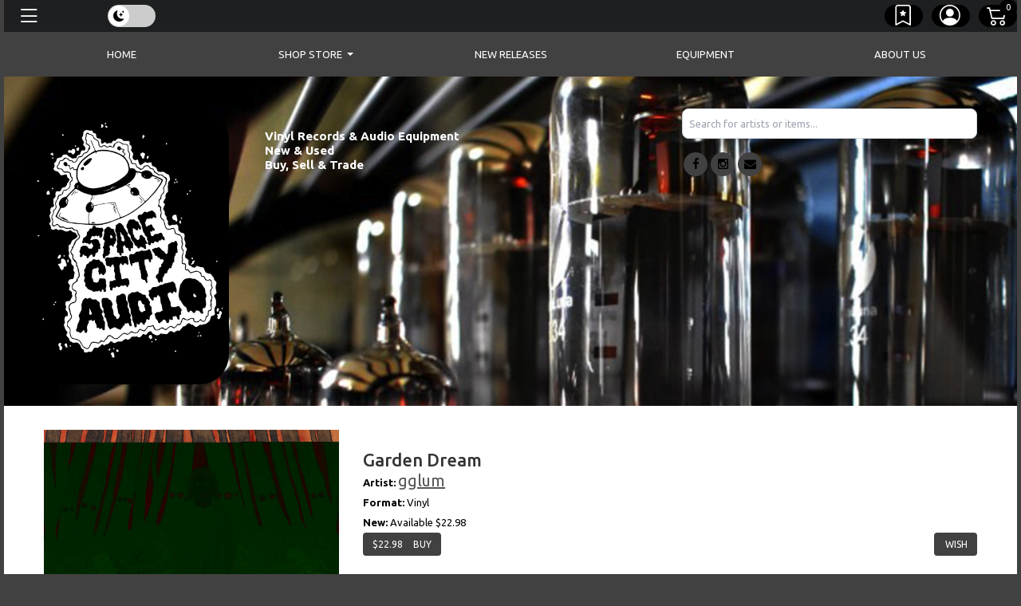

--- FILE ---
content_type: text/css
request_url: https://spacecityaudio.com/templates/Store/responsive2-2015/css/dark-mode.css
body_size: 1152
content:
<style>
/* DARK MODE OVERRIDES */

body.dark-mode .artist a {
	color: #a8a8a8!important;
}
body.dark-mode #user_dialog h3 {
	color:black;
}
body.dark-mode .nav-item.danger,
body.dark-mode .format li:hover {
	background-color: #bfbfbf;
	border: 1pt solid #f1f1f1;
}
body.dark-mode .centerreleases, body.dark-mode .centerreleases h2 {
	background: black;
}

body.dark-mode .week{
	color: black!important
}
body.dark-mode #search_controls,
body.dark-mode #search_controls h2,
body.dark-mode #search_controls h3,
body.dark-mode #grid-results,
body.dark-mode #grid-results a,
body.dark-mode #list-results,
body.dark-mode #list-results a {
	color:black;
}
body.dark-mode .image img {
	background-color: black;

}
body.dark-mode .box .product-thumb .image {
	border: none;

}
body.dark-mode footer label {
	color: white!important;
}
body.dark-mode .fancybox-inner .price {
	color: black;
}
body.dark-mode #cart_form,
body.dark-mode .address,
body.dark-mode #checkout_address_target,
body.dark-mode .cartitem {
	color: white !important;
}
body.dark-mode .user_dialog,
body.dark-mode .menu-item a,
body.dark-mode .menu-item {
	color: black;
}
body.dark-mode .camera_caption h1,
body.dark-mode .camera_caption a {
	color: white!important;
}
body.dark-mode footer .nav-link,
body.dark-mode footer .nav-link a {
	color: white;
}
body.dark-mode .legend {
	color: white!important;
}
body.dark-mode .copyright {
	color: white!important;
}
body.dark-mode .name a {
	color: white!important;
}
body.dark-mode .price {
	color: white;
}
body.dark-mode #checkout_form_target a {
	color: white !important;
}
body.dark-mode .list-blog span {
	color: white;
}
body.dark-mode .news_article {
	padding: 1em;
	background: none!important;
}
body.dark-mode .featured a small,
body.dark-mode .preorderd a small {
	filter: invert();
}
body.dark-mode #main,
body.dark-mode .pancakemenu,
body.dark-mode .table {
	color: white;
}
body.dark-mode .display-2 {
	color: white!important;
}
body.dark-mode .list-blog h2 a,
body.dark-mode .home h2,
body.dark-mode .section h2,
body.dark-mode h3,
body.dark-mode h2,
body.dark-mode h1,
body.dark-mode h4,
body.dark-mode h5,
body.dark-mode a {
	color: white;
}

body.dark-mode label {
	color: white !important;
	padding: 10px;
}

body.dark-mode .table-striped tbody tr:nth-of-type(2n+1) a, body.dark-mode .table-striped tbody tr:nth-of-type(2n+1) {
	color: #a8a6a6;
}

body.dark-mode .carousel a, body.dark-mode .carousel h1 {
	color: black;
}
body.dark-mode .well,
body.dark-mode .menu-header,
body.dark-mode .card{
	background-color: #1d1f20;
	color: white
}
body.dark-mode .table-striped > tbody > tr:nth-of-type(2n+1) {
	background-color: #111;
}
body.dark-mode {
	background:black;
}
body.dark-mode h4 {
	color: white;
}
body.dark-mode .box .product-thumb .image {
background: black
}
body.dark-mode .name a {
	color: #000;
}
body.dark-mode #cartplace {
	background: white;
}
body.dark-mode .allsearch .pull-right {
	color: white;
}
body.dark-mode #page,
body.dark-mode .thumbnail{
	background:black;
}
body.dark-mode .nav-pills > li > a {
	border-radius: 4px;
	color: white;
}
body.dark-mode .carousel-control-prev-icon, body.dark-mode .carousel-control-next-icon {
	filter: invert(0);
}

body.dark-mode #checkout_form_target {
	background: black;
	padding: 5px;
	color:white!important;
}
body.dark-mode .item_info .artist-title {
	color: white;
	
}

body.dark-mode .btn {
	color:white!important;
}
body.dark-mode .item_info .btn {
	color:black!important;
}
.dark-mode .playart_info img {
	background: white;
	padding: 10px 10px;
}
body.dark-mode .sampleplayer {
	background: black;
	color: white;
	padding: 0px 20px;
}
body.dark-mode .sampleplayer a {
	color:white;
}
body.dark-mode .homenav li {
	background: #000;
}
body.dark-mode header {
	background: #000;
	color: white;
}
body.dark-mode header .bt-theme-toggle {
	color: black!important;
}
body.dark-mode #logo .text-dark {
	color: #fff6f6 !important;
}
body.dark-mode #logo a {
	max-height: 185px;
	color: #fff6f6 !important ;
}
body.dark-mode footer li a i.fa {
	font-size: 10px;
	margin-right: 15px;
	color: white;
}
body.dark-mode a.quickview:hover {
	background-color: #333;
	color: #fff;
}
body.dark-mode ul.soc-icon li i {
	background-color: white;
}
body.dark-mode #tm_menu div > ul > li > a:hover {
	background:#333;
}
body.dark-mode #logo img {
	display: inherit;
}
body.dark-mode .copyright a {
	color: white;
}
body.dark-mode #top-links a {
	font-size: 14px;
	color: #fff;
	text-transform: uppercase;
}
body.dark-mode footer {
	background-color: black;
}
body.dark-mode footer h5 {
	color: white;
}
body.dark-mode .copyright {
	color: #white;
}
body.dark-mode #splashModal .btn {
	color: black !important;
}
/* optional: tweak FAB in dark mode */
body.dark-mode .bt-theme-fab {
	background-color: #343a40;
	border-color: #343a40;
}
body.dark-mode .menu-screen .table {color: black!important}
body.dark-mode .nav-item.danger a {
	color: black;
}
</style>

--- FILE ---
content_type: text/css
request_url: https://spacecityaudio.com/templates/Store/responsive2-2015/css/dark-mode.css
body_size: 1152
content:
<style>
/* DARK MODE OVERRIDES */

body.dark-mode .artist a {
	color: #a8a8a8!important;
}
body.dark-mode #user_dialog h3 {
	color:black;
}
body.dark-mode .nav-item.danger,
body.dark-mode .format li:hover {
	background-color: #bfbfbf;
	border: 1pt solid #f1f1f1;
}
body.dark-mode .centerreleases, body.dark-mode .centerreleases h2 {
	background: black;
}

body.dark-mode .week{
	color: black!important
}
body.dark-mode #search_controls,
body.dark-mode #search_controls h2,
body.dark-mode #search_controls h3,
body.dark-mode #grid-results,
body.dark-mode #grid-results a,
body.dark-mode #list-results,
body.dark-mode #list-results a {
	color:black;
}
body.dark-mode .image img {
	background-color: black;

}
body.dark-mode .box .product-thumb .image {
	border: none;

}
body.dark-mode footer label {
	color: white!important;
}
body.dark-mode .fancybox-inner .price {
	color: black;
}
body.dark-mode #cart_form,
body.dark-mode .address,
body.dark-mode #checkout_address_target,
body.dark-mode .cartitem {
	color: white !important;
}
body.dark-mode .user_dialog,
body.dark-mode .menu-item a,
body.dark-mode .menu-item {
	color: black;
}
body.dark-mode .camera_caption h1,
body.dark-mode .camera_caption a {
	color: white!important;
}
body.dark-mode footer .nav-link,
body.dark-mode footer .nav-link a {
	color: white;
}
body.dark-mode .legend {
	color: white!important;
}
body.dark-mode .copyright {
	color: white!important;
}
body.dark-mode .name a {
	color: white!important;
}
body.dark-mode .price {
	color: white;
}
body.dark-mode #checkout_form_target a {
	color: white !important;
}
body.dark-mode .list-blog span {
	color: white;
}
body.dark-mode .news_article {
	padding: 1em;
	background: none!important;
}
body.dark-mode .featured a small,
body.dark-mode .preorderd a small {
	filter: invert();
}
body.dark-mode #main,
body.dark-mode .pancakemenu,
body.dark-mode .table {
	color: white;
}
body.dark-mode .display-2 {
	color: white!important;
}
body.dark-mode .list-blog h2 a,
body.dark-mode .home h2,
body.dark-mode .section h2,
body.dark-mode h3,
body.dark-mode h2,
body.dark-mode h1,
body.dark-mode h4,
body.dark-mode h5,
body.dark-mode a {
	color: white;
}

body.dark-mode label {
	color: white !important;
	padding: 10px;
}

body.dark-mode .table-striped tbody tr:nth-of-type(2n+1) a, body.dark-mode .table-striped tbody tr:nth-of-type(2n+1) {
	color: #a8a6a6;
}

body.dark-mode .carousel a, body.dark-mode .carousel h1 {
	color: black;
}
body.dark-mode .well,
body.dark-mode .menu-header,
body.dark-mode .card{
	background-color: #1d1f20;
	color: white
}
body.dark-mode .table-striped > tbody > tr:nth-of-type(2n+1) {
	background-color: #111;
}
body.dark-mode {
	background:black;
}
body.dark-mode h4 {
	color: white;
}
body.dark-mode .box .product-thumb .image {
background: black
}
body.dark-mode .name a {
	color: #000;
}
body.dark-mode #cartplace {
	background: white;
}
body.dark-mode .allsearch .pull-right {
	color: white;
}
body.dark-mode #page,
body.dark-mode .thumbnail{
	background:black;
}
body.dark-mode .nav-pills > li > a {
	border-radius: 4px;
	color: white;
}
body.dark-mode .carousel-control-prev-icon, body.dark-mode .carousel-control-next-icon {
	filter: invert(0);
}

body.dark-mode #checkout_form_target {
	background: black;
	padding: 5px;
	color:white!important;
}
body.dark-mode .item_info .artist-title {
	color: white;
	
}

body.dark-mode .btn {
	color:white!important;
}
body.dark-mode .item_info .btn {
	color:black!important;
}
.dark-mode .playart_info img {
	background: white;
	padding: 10px 10px;
}
body.dark-mode .sampleplayer {
	background: black;
	color: white;
	padding: 0px 20px;
}
body.dark-mode .sampleplayer a {
	color:white;
}
body.dark-mode .homenav li {
	background: #000;
}
body.dark-mode header {
	background: #000;
	color: white;
}
body.dark-mode header .bt-theme-toggle {
	color: black!important;
}
body.dark-mode #logo .text-dark {
	color: #fff6f6 !important;
}
body.dark-mode #logo a {
	max-height: 185px;
	color: #fff6f6 !important ;
}
body.dark-mode footer li a i.fa {
	font-size: 10px;
	margin-right: 15px;
	color: white;
}
body.dark-mode a.quickview:hover {
	background-color: #333;
	color: #fff;
}
body.dark-mode ul.soc-icon li i {
	background-color: white;
}
body.dark-mode #tm_menu div > ul > li > a:hover {
	background:#333;
}
body.dark-mode #logo img {
	display: inherit;
}
body.dark-mode .copyright a {
	color: white;
}
body.dark-mode #top-links a {
	font-size: 14px;
	color: #fff;
	text-transform: uppercase;
}
body.dark-mode footer {
	background-color: black;
}
body.dark-mode footer h5 {
	color: white;
}
body.dark-mode .copyright {
	color: #white;
}
body.dark-mode #splashModal .btn {
	color: black !important;
}
/* optional: tweak FAB in dark mode */
body.dark-mode .bt-theme-fab {
	background-color: #343a40;
	border-color: #343a40;
}
body.dark-mode .menu-screen .table {color: black!important}
body.dark-mode .nav-item.danger a {
	color: black;
}
</style>